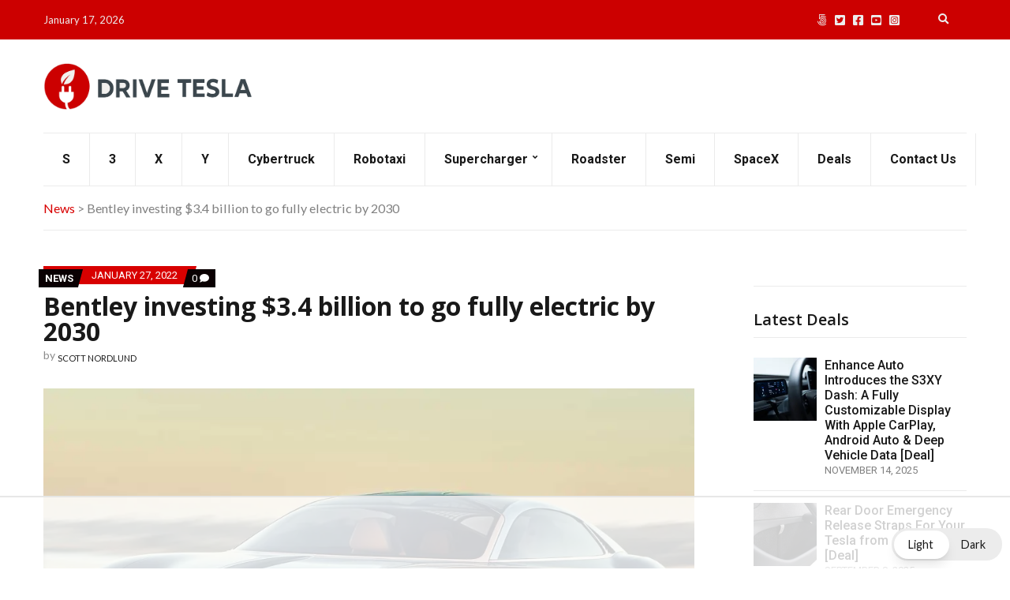

--- FILE ---
content_type: text/html
request_url: https://api.intentiq.com/profiles_engine/ProfilesEngineServlet?at=39&mi=10&dpi=936734067&pt=17&dpn=1&iiqidtype=2&iiqpcid=6a63e908-a340-4798-aa07-42d263afbf33&iiqpciddate=1768672655606&pcid=6af2389c-5bb8-4bd4-96f4-73be40f8c1b8&idtype=3&gdpr=0&japs=false&jaesc=0&jafc=0&jaensc=0&jsver=0.33&testGroup=A&source=pbjs&ABTestingConfigurationSource=group&abtg=A&vrref=https%3A%2F%2Fdriveteslacanada.ca
body_size: 55
content:
{"abPercentage":97,"adt":1,"ct":2,"isOptedOut":false,"data":{"eids":[]},"dbsaved":"false","ls":true,"cttl":86400000,"abTestUuid":"g_57cac8c5-c2e1-4cc0-ade1-6c8f44c67d4e","tc":9,"sid":-2071169537}

--- FILE ---
content_type: text/html; charset=utf-8
request_url: https://www.google.com/recaptcha/api2/aframe
body_size: 267
content:
<!DOCTYPE HTML><html><head><meta http-equiv="content-type" content="text/html; charset=UTF-8"></head><body><script nonce="M5CJzyWVrUrq9Kbicp-_Jw">/** Anti-fraud and anti-abuse applications only. See google.com/recaptcha */ try{var clients={'sodar':'https://pagead2.googlesyndication.com/pagead/sodar?'};window.addEventListener("message",function(a){try{if(a.source===window.parent){var b=JSON.parse(a.data);var c=clients[b['id']];if(c){var d=document.createElement('img');d.src=c+b['params']+'&rc='+(localStorage.getItem("rc::a")?sessionStorage.getItem("rc::b"):"");window.document.body.appendChild(d);sessionStorage.setItem("rc::e",parseInt(sessionStorage.getItem("rc::e")||0)+1);localStorage.setItem("rc::h",'1768672667620');}}}catch(b){}});window.parent.postMessage("_grecaptcha_ready", "*");}catch(b){}</script></body></html>

--- FILE ---
content_type: text/plain
request_url: https://rtb.openx.net/openrtbb/prebidjs
body_size: -224
content:
{"id":"b6402396-0b75-4f81-9c30-995beef8c89e","nbr":0}

--- FILE ---
content_type: text/plain
request_url: https://rtb.openx.net/openrtbb/prebidjs
body_size: -224
content:
{"id":"0e16c8e2-2553-4e83-8fe7-63f29c77c69c","nbr":0}

--- FILE ---
content_type: text/plain
request_url: https://rtb.openx.net/openrtbb/prebidjs
body_size: -224
content:
{"id":"07538c77-913b-42da-9ce3-4489035aa461","nbr":0}

--- FILE ---
content_type: text/plain
request_url: https://rtb.openx.net/openrtbb/prebidjs
body_size: -224
content:
{"id":"dbeca7ce-6f8a-4871-a6b9-ec2424ccdbed","nbr":0}

--- FILE ---
content_type: text/plain
request_url: https://rtb.openx.net/openrtbb/prebidjs
body_size: -224
content:
{"id":"adb394e7-a07e-4cb9-897d-a1638d378821","nbr":0}

--- FILE ---
content_type: text/plain
request_url: https://rtb.openx.net/openrtbb/prebidjs
body_size: -224
content:
{"id":"4e24256c-26a8-4ea3-8b05-e7f79374fc04","nbr":0}

--- FILE ---
content_type: text/plain
request_url: https://rtb.openx.net/openrtbb/prebidjs
body_size: -85
content:
{"id":"a41093fe-01d8-49cd-9805-95fc7d895fa9","nbr":0}

--- FILE ---
content_type: text/plain
request_url: https://rtb.openx.net/openrtbb/prebidjs
body_size: -224
content:
{"id":"ebf30140-0ec9-4df2-88c0-fb0e56b06235","nbr":0}

--- FILE ---
content_type: text/plain
request_url: https://rtb.openx.net/openrtbb/prebidjs
body_size: -224
content:
{"id":"53633ff6-b519-4a73-992a-e801c3f9e14e","nbr":0}

--- FILE ---
content_type: text/plain
request_url: https://rtb.openx.net/openrtbb/prebidjs
body_size: -224
content:
{"id":"bc1097e0-334f-45f8-aa03-13c13532bf56","nbr":0}

--- FILE ---
content_type: text/plain; charset=UTF-8
request_url: https://at.teads.tv/fpc?analytics_tag_id=PUB_17002&tfpvi=&gdpr_consent=&gdpr_status=22&gdpr_reason=220&ccpa_consent=&sv=prebid-v1
body_size: 56
content:
NThiNTY3ZjktYTEzYi00YTI5LWJkNjktNGZkMTdlOTZmZjZmIzEtNw==

--- FILE ---
content_type: text/plain
request_url: https://rtb.openx.net/openrtbb/prebidjs
body_size: -224
content:
{"id":"b55a48e3-0d0e-426c-bb0d-661cbf20323a","nbr":0}

--- FILE ---
content_type: text/plain
request_url: https://rtb.openx.net/openrtbb/prebidjs
body_size: -224
content:
{"id":"50ad475c-dc04-40bc-b226-ab4262b34ddd","nbr":0}

--- FILE ---
content_type: text/plain
request_url: https://rtb.openx.net/openrtbb/prebidjs
body_size: -224
content:
{"id":"250a0501-a0d8-4654-9d35-9f64b45abb1b","nbr":0}